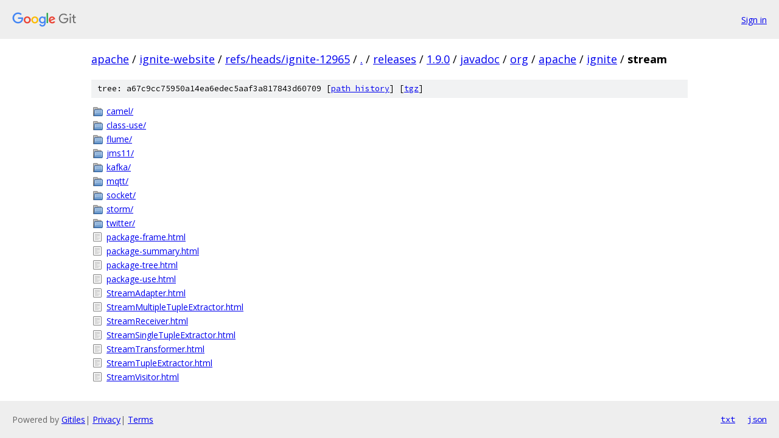

--- FILE ---
content_type: text/html; charset=utf-8
request_url: https://apache.googlesource.com/ignite-website/+/refs/heads/ignite-12965/releases/1.9.0/javadoc/org/apache/ignite/stream?autodive=0%2F%2F%2F%2F%2F%2F/
body_size: 1119
content:
<!DOCTYPE html><html lang="en"><head><meta charset="utf-8"><meta name="viewport" content="width=device-width, initial-scale=1"><title>releases/1.9.0/javadoc/org/apache/ignite/stream - ignite-website - Git at Google</title><link rel="stylesheet" type="text/css" href="/+static/base.css"><!-- default customHeadTagPart --></head><body class="Site"><header class="Site-header"><div class="Header"><a class="Header-image" href="/"><img src="//www.gstatic.com/images/branding/lockups/2x/lockup_git_color_108x24dp.png" width="108" height="24" alt="Google Git"></a><div class="Header-menu"> <a class="Header-menuItem" href="https://accounts.google.com/AccountChooser?faa=1&amp;continue=https://apache.googlesource.com/login/ignite-website/%2B/refs/heads/ignite-12965/releases/1.9.0/javadoc/org/apache/ignite/stream?autodive%3D0%252F%252F%252F%252F%252F%252F%252F">Sign in</a> </div></div></header><div class="Site-content"><div class="Container "><div class="Breadcrumbs"><a class="Breadcrumbs-crumb" href="/?format=HTML">apache</a> / <a class="Breadcrumbs-crumb" href="/ignite-website/">ignite-website</a> / <a class="Breadcrumbs-crumb" href="/ignite-website/+/refs/heads/ignite-12965">refs/heads/ignite-12965</a> / <a class="Breadcrumbs-crumb" href="/ignite-website/+/refs/heads/ignite-12965/?autodive=0%2F%2F%2F%2F%2F%2F%2F">.</a> / <a class="Breadcrumbs-crumb" href="/ignite-website/+/refs/heads/ignite-12965/releases?autodive=0%2F%2F%2F%2F%2F%2F%2F">releases</a> / <a class="Breadcrumbs-crumb" href="/ignite-website/+/refs/heads/ignite-12965/releases/1.9.0?autodive=0%2F%2F%2F%2F%2F%2F%2F">1.9.0</a> / <a class="Breadcrumbs-crumb" href="/ignite-website/+/refs/heads/ignite-12965/releases/1.9.0/javadoc?autodive=0%2F%2F%2F%2F%2F%2F%2F">javadoc</a> / <a class="Breadcrumbs-crumb" href="/ignite-website/+/refs/heads/ignite-12965/releases/1.9.0/javadoc/org?autodive=0%2F%2F%2F%2F%2F%2F%2F">org</a> / <a class="Breadcrumbs-crumb" href="/ignite-website/+/refs/heads/ignite-12965/releases/1.9.0/javadoc/org/apache?autodive=0">apache</a> / <a class="Breadcrumbs-crumb" href="/ignite-website/+/refs/heads/ignite-12965/releases/1.9.0/javadoc/org/apache/ignite?autodive=0%2F%2F%2F%2F%2F%2F%2F">ignite</a> / <span class="Breadcrumbs-crumb">stream</span></div><div class="TreeDetail"><div class="u-sha1 u-monospace TreeDetail-sha1">tree: a67c9cc75950a14ea6edec5aaf3a817843d60709 [<a href="/ignite-website/+log/refs/heads/ignite-12965/releases/1.9.0/javadoc/org/apache/ignite/stream">path history</a>] <span>[<a href="/ignite-website/+archive/refs/heads/ignite-12965/releases/1.9.0/javadoc/org/apache/ignite/stream.tar.gz">tgz</a>]</span></div><ol class="FileList"><li class="FileList-item FileList-item--gitTree" title="Tree - camel/"><a class="FileList-itemLink" href="/ignite-website/+/refs/heads/ignite-12965/releases/1.9.0/javadoc/org/apache/ignite/stream/camel?autodive=0%2F%2F%2F%2F%2F%2F%2F/">camel/</a></li><li class="FileList-item FileList-item--gitTree" title="Tree - class-use/"><a class="FileList-itemLink" href="/ignite-website/+/refs/heads/ignite-12965/releases/1.9.0/javadoc/org/apache/ignite/stream/class-use?autodive=0%2F%2F%2F%2F%2F%2F%2F/">class-use/</a></li><li class="FileList-item FileList-item--gitTree" title="Tree - flume/"><a class="FileList-itemLink" href="/ignite-website/+/refs/heads/ignite-12965/releases/1.9.0/javadoc/org/apache/ignite/stream/flume?autodive=0%2F%2F%2F%2F%2F%2F%2F/">flume/</a></li><li class="FileList-item FileList-item--gitTree" title="Tree - jms11/"><a class="FileList-itemLink" href="/ignite-website/+/refs/heads/ignite-12965/releases/1.9.0/javadoc/org/apache/ignite/stream/jms11?autodive=0%2F%2F%2F%2F%2F%2F%2F/">jms11/</a></li><li class="FileList-item FileList-item--gitTree" title="Tree - kafka/"><a class="FileList-itemLink" href="/ignite-website/+/refs/heads/ignite-12965/releases/1.9.0/javadoc/org/apache/ignite/stream/kafka?autodive=0%2F%2F%2F%2F%2F%2F%2F/">kafka/</a></li><li class="FileList-item FileList-item--gitTree" title="Tree - mqtt/"><a class="FileList-itemLink" href="/ignite-website/+/refs/heads/ignite-12965/releases/1.9.0/javadoc/org/apache/ignite/stream/mqtt?autodive=0%2F%2F%2F%2F%2F%2F%2F/">mqtt/</a></li><li class="FileList-item FileList-item--gitTree" title="Tree - socket/"><a class="FileList-itemLink" href="/ignite-website/+/refs/heads/ignite-12965/releases/1.9.0/javadoc/org/apache/ignite/stream/socket?autodive=0%2F%2F%2F%2F%2F%2F%2F/">socket/</a></li><li class="FileList-item FileList-item--gitTree" title="Tree - storm/"><a class="FileList-itemLink" href="/ignite-website/+/refs/heads/ignite-12965/releases/1.9.0/javadoc/org/apache/ignite/stream/storm?autodive=0%2F%2F%2F%2F%2F%2F%2F/">storm/</a></li><li class="FileList-item FileList-item--gitTree" title="Tree - twitter/"><a class="FileList-itemLink" href="/ignite-website/+/refs/heads/ignite-12965/releases/1.9.0/javadoc/org/apache/ignite/stream/twitter?autodive=0%2F%2F%2F%2F%2F%2F%2F/">twitter/</a></li><li class="FileList-item FileList-item--regularFile" title="Regular file - package-frame.html"><a class="FileList-itemLink" href="/ignite-website/+/refs/heads/ignite-12965/releases/1.9.0/javadoc/org/apache/ignite/stream/package-frame.html?autodive=0%2F%2F%2F%2F%2F%2F%2F">package-frame.html</a></li><li class="FileList-item FileList-item--regularFile" title="Regular file - package-summary.html"><a class="FileList-itemLink" href="/ignite-website/+/refs/heads/ignite-12965/releases/1.9.0/javadoc/org/apache/ignite/stream/package-summary.html?autodive=0%2F%2F%2F%2F%2F%2F%2F">package-summary.html</a></li><li class="FileList-item FileList-item--regularFile" title="Regular file - package-tree.html"><a class="FileList-itemLink" href="/ignite-website/+/refs/heads/ignite-12965/releases/1.9.0/javadoc/org/apache/ignite/stream/package-tree.html?autodive=0%2F%2F%2F%2F%2F%2F%2F">package-tree.html</a></li><li class="FileList-item FileList-item--regularFile" title="Regular file - package-use.html"><a class="FileList-itemLink" href="/ignite-website/+/refs/heads/ignite-12965/releases/1.9.0/javadoc/org/apache/ignite/stream/package-use.html?autodive=0%2F%2F%2F%2F%2F%2F%2F">package-use.html</a></li><li class="FileList-item FileList-item--regularFile" title="Regular file - StreamAdapter.html"><a class="FileList-itemLink" href="/ignite-website/+/refs/heads/ignite-12965/releases/1.9.0/javadoc/org/apache/ignite/stream/StreamAdapter.html?autodive=0%2F%2F%2F%2F%2F%2F%2F">StreamAdapter.html</a></li><li class="FileList-item FileList-item--regularFile" title="Regular file - StreamMultipleTupleExtractor.html"><a class="FileList-itemLink" href="/ignite-website/+/refs/heads/ignite-12965/releases/1.9.0/javadoc/org/apache/ignite/stream/StreamMultipleTupleExtractor.html?autodive=0%2F%2F%2F%2F%2F%2F%2F">StreamMultipleTupleExtractor.html</a></li><li class="FileList-item FileList-item--regularFile" title="Regular file - StreamReceiver.html"><a class="FileList-itemLink" href="/ignite-website/+/refs/heads/ignite-12965/releases/1.9.0/javadoc/org/apache/ignite/stream/StreamReceiver.html?autodive=0%2F%2F%2F%2F%2F%2F%2F">StreamReceiver.html</a></li><li class="FileList-item FileList-item--regularFile" title="Regular file - StreamSingleTupleExtractor.html"><a class="FileList-itemLink" href="/ignite-website/+/refs/heads/ignite-12965/releases/1.9.0/javadoc/org/apache/ignite/stream/StreamSingleTupleExtractor.html?autodive=0%2F%2F%2F%2F%2F%2F%2F">StreamSingleTupleExtractor.html</a></li><li class="FileList-item FileList-item--regularFile" title="Regular file - StreamTransformer.html"><a class="FileList-itemLink" href="/ignite-website/+/refs/heads/ignite-12965/releases/1.9.0/javadoc/org/apache/ignite/stream/StreamTransformer.html?autodive=0%2F%2F%2F%2F%2F%2F%2F">StreamTransformer.html</a></li><li class="FileList-item FileList-item--regularFile" title="Regular file - StreamTupleExtractor.html"><a class="FileList-itemLink" href="/ignite-website/+/refs/heads/ignite-12965/releases/1.9.0/javadoc/org/apache/ignite/stream/StreamTupleExtractor.html?autodive=0%2F%2F%2F%2F%2F%2F%2F">StreamTupleExtractor.html</a></li><li class="FileList-item FileList-item--regularFile" title="Regular file - StreamVisitor.html"><a class="FileList-itemLink" href="/ignite-website/+/refs/heads/ignite-12965/releases/1.9.0/javadoc/org/apache/ignite/stream/StreamVisitor.html?autodive=0%2F%2F%2F%2F%2F%2F%2F">StreamVisitor.html</a></li></ol></div></div> <!-- Container --></div> <!-- Site-content --><footer class="Site-footer"><div class="Footer"><span class="Footer-poweredBy">Powered by <a href="https://gerrit.googlesource.com/gitiles/">Gitiles</a>| <a href="https://policies.google.com/privacy">Privacy</a>| <a href="https://policies.google.com/terms">Terms</a></span><span class="Footer-formats"><a class="u-monospace Footer-formatsItem" href="?format=TEXT">txt</a> <a class="u-monospace Footer-formatsItem" href="?format=JSON">json</a></span></div></footer></body></html>